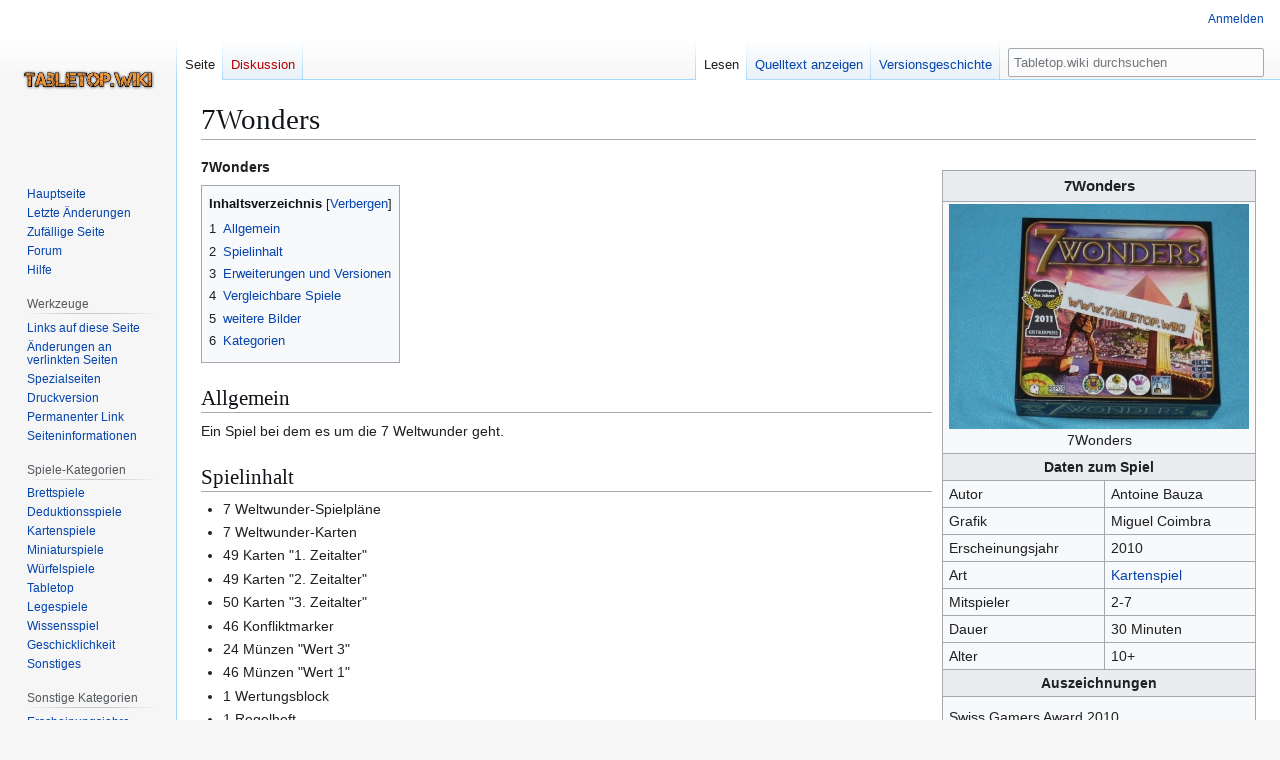

--- FILE ---
content_type: text/html; charset=UTF-8
request_url: https://tabletop.wiki/index.php/7Wonders
body_size: 6962
content:
<!DOCTYPE html>
<html class="client-nojs" lang="de" dir="ltr">
<head>
<meta charset="UTF-8">
<title>7Wonders – Tabletop.wiki</title>
<script>(function(){var className="client-js";var cookie=document.cookie.match(/(?:^|; )tabletopwikimwclientpreferences=([^;]+)/);if(cookie){cookie[1].split('%2C').forEach(function(pref){className=className.replace(new RegExp('(^| )'+pref.replace(/-clientpref-\w+$|[^\w-]+/g,'')+'-clientpref-\\w+( |$)'),'$1'+pref+'$2');});}document.documentElement.className=className;}());RLCONF={"wgBreakFrames":false,"wgSeparatorTransformTable":[",\t.",".\t,"],"wgDigitTransformTable":["",""],"wgDefaultDateFormat":"dmy","wgMonthNames":["","Januar","Februar","März","April","Mai","Juni","Juli","August","September","Oktober","November","Dezember"],"wgRequestId":"aXNbER8tiZmw1HDaWt6PKwAAAEg","wgCanonicalNamespace":"","wgCanonicalSpecialPageName":false,"wgNamespaceNumber":0,"wgPageName":"7Wonders","wgTitle":"7Wonders","wgCurRevisionId":999,"wgRevisionId":999,"wgArticleId":399,"wgIsArticle":true,"wgIsRedirect":false,"wgAction":"view","wgUserName":null,"wgUserGroups":["*"],"wgCategories":["Kartenspiel","Kennerspiel des Jahres","Deutscher Spiele Preis","2010"],"wgPageViewLanguage":"de","wgPageContentLanguage":"de","wgPageContentModel":"wikitext","wgRelevantPageName":"7Wonders","wgRelevantArticleId":399,"wgIsProbablyEditable":false,"wgRelevantPageIsProbablyEditable":false,"wgRestrictionEdit":[],"wgRestrictionMove":[],"wgCiteReferencePreviewsActive":true,"wgMFDisplayWikibaseDescriptions":{"search":false,"watchlist":false,"tagline":false}};
RLSTATE={"site.styles":"ready","user.styles":"ready","user":"ready","user.options":"loading","mediawiki.page.gallery.styles":"ready","skins.vector.styles.legacy":"ready"};RLPAGEMODULES=["mediawiki.page.gallery","site","mediawiki.page.ready","mediawiki.toc","skins.vector.legacy.js"];</script>
<script>(RLQ=window.RLQ||[]).push(function(){mw.loader.impl(function(){return["user.options@12s5i",function($,jQuery,require,module){mw.user.tokens.set({"patrolToken":"+\\","watchToken":"+\\","csrfToken":"+\\"});
}];});});</script>
<link rel="stylesheet" href="/load.php?lang=de&amp;modules=mediawiki.page.gallery.styles%7Cskins.vector.styles.legacy&amp;only=styles&amp;skin=vector">
<script async="" src="/load.php?lang=de&amp;modules=startup&amp;only=scripts&amp;raw=1&amp;skin=vector"></script>
<meta name="generator" content="MediaWiki 1.43.6">
<meta name="robots" content="max-image-preview:standard">
<meta name="format-detection" content="telephone=no">
<meta name="viewport" content="width=1120">
<link rel="search" type="application/opensearchdescription+xml" href="/rest.php/v1/search" title="Tabletop.wiki (de)">
<link rel="EditURI" type="application/rsd+xml" href="https://tabletop.wiki/api.php?action=rsd">
<link rel="alternate" type="application/atom+xml" title="Atom-Feed für „Tabletop.wiki“" href="/index.php?title=Spezial:Letzte_%C3%84nderungen&amp;feed=atom">
</head>
<body class="skin-vector-legacy mediawiki ltr sitedir-ltr mw-hide-empty-elt ns-0 ns-subject page-7Wonders rootpage-7Wonders skin-vector action-view"><div id="mw-page-base" class="noprint"></div>
<div id="mw-head-base" class="noprint"></div>
<div id="content" class="mw-body" role="main">
	<a id="top"></a>
	<div id="siteNotice"></div>
	<div class="mw-indicators">
	</div>
	<h1 id="firstHeading" class="firstHeading mw-first-heading"><span class="mw-page-title-main">7Wonders</span></h1>
	<div id="bodyContent" class="vector-body">
		<div id="siteSub" class="noprint">Aus Tabletop.wiki</div>
		<div id="contentSub"><div id="mw-content-subtitle"></div></div>
		<div id="contentSub2"></div>
		
		<div id="jump-to-nav"></div>
		<a class="mw-jump-link" href="#mw-head">Zur Navigation springen</a>
		<a class="mw-jump-link" href="#searchInput">Zur Suche springen</a>
		<div id="mw-content-text" class="mw-body-content"><div class="mw-content-ltr mw-parser-output" lang="de" dir="ltr"><table class="wikitable" style="float:right; margin-left: 10px;">
<tbody><tr>
<th colspan="2" class="hintergrundfarbe6" style="font-size:110%">7Wonders
</th></tr>
<tr>
<td colspan="2" style="text-align:center;"><span typeof="mw:File"><a href="/index.php?title=Datei:7wonders1.JPG" class="mw-file-description" title="7Wonders"><img alt="7Wonders" src="/images/thumb/7wonders1.JPG/300px-7wonders1.JPG" decoding="async" width="300" height="225" class="mw-file-element" srcset="/images/thumb/7wonders1.JPG/450px-7wonders1.JPG 1.5x, /images/thumb/7wonders1.JPG/600px-7wonders1.JPG 2x" /></a></span> <br />7Wonders
</td></tr>
<tr>
<th colspan="2" class="hintergrundfarbe5">Daten zum Spiel
</th></tr>
<tr>
<td>Autor
</td>
<td>Antoine Bauza
</td></tr>
<tr>
<td>Grafik
</td>
<td>Miguel Coimbra
</td></tr>
 

<tr>
<td>Erscheinungsjahr
</td>
<td>2010
</td></tr>
<tr>
<td>Art
</td>
<td><a href="/index.php?title=Kategorie:Kartenspiel" title="Kategorie:Kartenspiel">Kartenspiel</a>
</td></tr>
<tr>
<td>Mitspieler
</td>
<td>2-7
</td></tr>
<tr>
<td>Dauer
</td>
<td>30 Minuten
</td></tr>
<tr>
<td>Alter
</td>
<td>10+
</td></tr>
 


 

<tr>
<th colspan="2" class="hintergrundfarbe5">Auszeichnungen
</th></tr>
<tr>
<td colspan="2">
<p>Swiss Gamers Award 2010<br />
Kennerspiel des Jahres 2011<br />
Deutscher Spiele Preis 2011: Platz 1<br />
International Gamers Award 2011: Multiplayer
</p>
</td></tr></tbody></table>
<p><b>7Wonders</b>
</p>
<div id="toc" class="toc" role="navigation" aria-labelledby="mw-toc-heading"><input type="checkbox" role="button" id="toctogglecheckbox" class="toctogglecheckbox" style="display:none" /><div class="toctitle" lang="de" dir="ltr"><h2 id="mw-toc-heading">Inhaltsverzeichnis</h2><span class="toctogglespan"><label class="toctogglelabel" for="toctogglecheckbox"></label></span></div>
<ul>
<li class="toclevel-1 tocsection-1"><a href="#Allgemein"><span class="tocnumber">1</span> <span class="toctext">Allgemein</span></a></li>
<li class="toclevel-1 tocsection-2"><a href="#Spielinhalt"><span class="tocnumber">2</span> <span class="toctext">Spielinhalt</span></a></li>
<li class="toclevel-1 tocsection-3"><a href="#Erweiterungen_und_Versionen"><span class="tocnumber">3</span> <span class="toctext">Erweiterungen und Versionen</span></a></li>
<li class="toclevel-1 tocsection-4"><a href="#Vergleichbare_Spiele"><span class="tocnumber">4</span> <span class="toctext">Vergleichbare Spiele</span></a></li>
<li class="toclevel-1 tocsection-5"><a href="#weitere_Bilder"><span class="tocnumber">5</span> <span class="toctext">weitere Bilder</span></a></li>
<li class="toclevel-1 tocsection-6"><a href="#Kategorien"><span class="tocnumber">6</span> <span class="toctext">Kategorien</span></a></li>
</ul>
</div>

<h2><span class="mw-headline" id="Allgemein">Allgemein</span></h2>
<p>Ein Spiel bei dem es um die 7 Weltwunder geht.
</p>
<h2><span class="mw-headline" id="Spielinhalt">Spielinhalt</span></h2>
<ul><li>7 Weltwunder-Spielpläne</li>
<li>7 Weltwunder-Karten</li>
<li>49 Karten "1. Zeitalter"</li>
<li>49 Karten "2. Zeitalter"</li>
<li>50 Karten "3. Zeitalter"</li>
<li>46 Konfliktmarker</li>
<li>24 Münzen "Wert 3"</li>
<li>46 Münzen "Wert 1"</li>
<li>1 Wertungsblock</li>
<li>1 Regelheft</li>
<li>2 Karten für Partie zu Zweit</li></ul>
<h2><span class="mw-headline" id="Erweiterungen_und_Versionen">Erweiterungen und Versionen</span></h2>
<p>Zu dem Spiel gibt es zweiErweiterungen:
</p>
<ul><li><a href="/index.php?title=7_Wonders_Leaders&amp;action=edit&amp;redlink=1" class="new" title="7 Wonders Leaders (Seite nicht vorhanden)">7 Wonders Leaders</a></li>
<li><a href="/index.php?title=7_Wonders_Cities&amp;action=edit&amp;redlink=1" class="new" title="7 Wonders Cities (Seite nicht vorhanden)">7 Wonders Cities</a></li></ul>
<h2><span class="mw-headline" id="Vergleichbare_Spiele">Vergleichbare Spiele</span></h2>
<ul><li>folgt</li></ul>
<h2><span class="mw-headline" id="weitere_Bilder">weitere Bilder</span></h2>
<ul class="gallery mw-gallery-packed">
	<li class="gallerycaption">7Wonders</li>
		<li class="gallerybox" style="width: 322px">
			<div class="thumb" style="width: 320px;"><span typeof="mw:File"><a href="/index.php?title=Datei:7wonders2.JPG" class="mw-file-description" title="Die Weltwunder"><img alt="Die Weltwunder" src="/images/thumb/7wonders2.JPG/480px-7wonders2.JPG" decoding="async" width="320" height="240" class="mw-file-element" srcset="/images/thumb/7wonders2.JPG/720px-7wonders2.JPG 1.5x, /images/thumb/7wonders2.JPG/960px-7wonders2.JPG 2x" /></a></span></div>
			<div class="gallerytext">Die Weltwunder</div>
		</li>
		<li class="gallerybox" style="width: 322px">
			<div class="thumb" style="width: 320px;"><span typeof="mw:File"><a href="/index.php?title=Datei:7wonders3.JPG" class="mw-file-description" title="Anleitung und Regeln"><img alt="Anleitung und Regeln" src="/images/thumb/7wonders3.JPG/480px-7wonders3.JPG" decoding="async" width="320" height="240" class="mw-file-element" srcset="/images/thumb/7wonders3.JPG/720px-7wonders3.JPG 1.5x, /images/thumb/7wonders3.JPG/960px-7wonders3.JPG 2x" /></a></span></div>
			<div class="gallerytext">Anleitung und Regeln</div>
		</li>
		<li class="gallerybox" style="width: 322px">
			<div class="thumb" style="width: 320px;"><span typeof="mw:File"><a href="/index.php?title=Datei:7wonders4.JPG" class="mw-file-description" title="Inhalt des Spiels"><img alt="Inhalt des Spiels" src="/images/thumb/7wonders4.JPG/480px-7wonders4.JPG" decoding="async" width="320" height="240" class="mw-file-element" srcset="/images/thumb/7wonders4.JPG/720px-7wonders4.JPG 1.5x, /images/thumb/7wonders4.JPG/960px-7wonders4.JPG 2x" /></a></span></div>
			<div class="gallerytext">Inhalt des Spiels</div>
		</li>
		<li class="gallerybox" style="width: 322px">
			<div class="thumb" style="width: 320px;"><span typeof="mw:File"><a href="/index.php?title=Datei:7wonders5.JPG" class="mw-file-description" title="Rückseite"><img alt="Rückseite" src="/images/thumb/7wonders5.JPG/480px-7wonders5.JPG" decoding="async" width="320" height="240" class="mw-file-element" srcset="/images/thumb/7wonders5.JPG/720px-7wonders5.JPG 1.5x, /images/thumb/7wonders5.JPG/960px-7wonders5.JPG 2x" /></a></span></div>
			<div class="gallerytext">Rückseite</div>
		</li>
</ul>
<h2><span class="mw-headline" id="Kategorien">Kategorien</span></h2>
<!-- 
NewPP limit report
Cached time: 20260122140938
Cache expiry: 86400
Reduced expiry: false
Complications: [show‐toc]
CPU time usage: 0.020 seconds
Real time usage: 0.024 seconds
Preprocessor visited node count: 119/1000000
Post‐expand include size: 1211/2097152 bytes
Template argument size: 478/2097152 bytes
Highest expansion depth: 5/100
Expensive parser function count: 0/100
Unstrip recursion depth: 0/20
Unstrip post‐expand size: 2297/5000000 bytes
-->
<!--
Transclusion expansion time report (%,ms,calls,template)
100.00%    3.085      1 Vorlage:Infobox_Spiel
100.00%    3.085      1 -total
 35.85%    1.106      1 Vorlage:!-
-->

<!-- Saved in parser cache with key tabletopwiki:pcache:idhash:399-0!canonical and timestamp 20260122140938 and revision id 999. Rendering was triggered because: page-view
 -->
</div>
<script type="application/ld+json">
{
  "@context": "http://schema.org",
  "@type": "WebSite",
  "url": "https://tabletop.wiki/",
  "potentialAction": {
    "@type": "SearchAction",
    "target": "https://tabletop.wiki/index.php?title=Spezial:Suche&search={search_term_string}",
    "query-input": "required name=search_term_string"
  }
}
</script>
		
<div class="printfooter" data-nosnippet="">Abgerufen von „<a dir="ltr" href="https://tabletop.wiki/index.php?title=7Wonders&amp;oldid=999">https://tabletop.wiki/index.php?title=7Wonders&amp;oldid=999</a>“</div></div>
		<div id="catlinks" class="catlinks" data-mw="interface"><div id="mw-normal-catlinks" class="mw-normal-catlinks"><a href="/index.php?title=Spezial:Kategorien" title="Spezial:Kategorien">Kategorien</a>: <ul><li><a href="/index.php?title=Kategorie:Kartenspiel" title="Kategorie:Kartenspiel">Kartenspiel</a></li><li><a href="/index.php?title=Kategorie:Kennerspiel_des_Jahres" title="Kategorie:Kennerspiel des Jahres">Kennerspiel des Jahres</a></li><li><a href="/index.php?title=Kategorie:Deutscher_Spiele_Preis" title="Kategorie:Deutscher Spiele Preis">Deutscher Spiele Preis</a></li><li><a href="/index.php?title=Kategorie:2010" title="Kategorie:2010">2010</a></li></ul></div></div>
	</div>
</div>

<div id="mw-navigation">
	<h2>Navigationsmenü</h2>
	<div id="mw-head">
		
<nav id="p-personal" class="mw-portlet mw-portlet-personal vector-user-menu-legacy vector-menu" aria-labelledby="p-personal-label"  >
	<h3
		id="p-personal-label"
		
		class="vector-menu-heading "
	>
		<span class="vector-menu-heading-label">Meine Werkzeuge</span>
	</h3>
	<div class="vector-menu-content">
		
		<ul class="vector-menu-content-list">
			
			<li id="pt-login" class="mw-list-item"><a href="/index.php?title=Spezial:Anmelden&amp;returnto=7Wonders" title="Sich anzumelden wird gerne gesehen, ist jedoch nicht zwingend erforderlich. [o]" accesskey="o"><span>Anmelden</span></a></li>
		</ul>
		
	</div>
</nav>

		<div id="left-navigation">
			
<nav id="p-namespaces" class="mw-portlet mw-portlet-namespaces vector-menu-tabs vector-menu-tabs-legacy vector-menu" aria-labelledby="p-namespaces-label"  >
	<h3
		id="p-namespaces-label"
		
		class="vector-menu-heading "
	>
		<span class="vector-menu-heading-label">Namensräume</span>
	</h3>
	<div class="vector-menu-content">
		
		<ul class="vector-menu-content-list">
			
			<li id="ca-nstab-main" class="selected mw-list-item"><a href="/index.php?title=7Wonders" title="Seiteninhalt anzeigen [c]" accesskey="c"><span>Seite</span></a></li><li id="ca-talk" class="new mw-list-item"><a href="/index.php?title=Diskussion:7Wonders&amp;action=edit&amp;redlink=1" rel="discussion" class="new" title="Diskussion zum Seiteninhalt (Seite nicht vorhanden) [t]" accesskey="t"><span>Diskussion</span></a></li>
		</ul>
		
	</div>
</nav>

			
<nav id="p-variants" class="mw-portlet mw-portlet-variants emptyPortlet vector-menu-dropdown vector-menu" aria-labelledby="p-variants-label"  >
	<input type="checkbox"
		id="p-variants-checkbox"
		role="button"
		aria-haspopup="true"
		data-event-name="ui.dropdown-p-variants"
		class="vector-menu-checkbox"
		aria-labelledby="p-variants-label"
	>
	<label
		id="p-variants-label"
		
		class="vector-menu-heading "
	>
		<span class="vector-menu-heading-label">Deutsch</span>
	</label>
	<div class="vector-menu-content">
		
		<ul class="vector-menu-content-list">
			
			
		</ul>
		
	</div>
</nav>

		</div>
		<div id="right-navigation">
			
<nav id="p-views" class="mw-portlet mw-portlet-views vector-menu-tabs vector-menu-tabs-legacy vector-menu" aria-labelledby="p-views-label"  >
	<h3
		id="p-views-label"
		
		class="vector-menu-heading "
	>
		<span class="vector-menu-heading-label">Ansichten</span>
	</h3>
	<div class="vector-menu-content">
		
		<ul class="vector-menu-content-list">
			
			<li id="ca-view" class="selected mw-list-item"><a href="/index.php?title=7Wonders"><span>Lesen</span></a></li><li id="ca-viewsource" class="mw-list-item"><a href="/index.php?title=7Wonders&amp;action=edit" title="Diese Seite ist geschützt. Ihr Quelltext kann dennoch angesehen und kopiert werden. [e]" accesskey="e"><span>Quelltext anzeigen</span></a></li><li id="ca-history" class="mw-list-item"><a href="/index.php?title=7Wonders&amp;action=history" title="Frühere Versionen dieser Seite listen [h]" accesskey="h"><span>Versionsgeschichte</span></a></li>
		</ul>
		
	</div>
</nav>

			
<nav id="p-cactions" class="mw-portlet mw-portlet-cactions emptyPortlet vector-menu-dropdown vector-menu" aria-labelledby="p-cactions-label"  title="Weitere Optionen" >
	<input type="checkbox"
		id="p-cactions-checkbox"
		role="button"
		aria-haspopup="true"
		data-event-name="ui.dropdown-p-cactions"
		class="vector-menu-checkbox"
		aria-labelledby="p-cactions-label"
	>
	<label
		id="p-cactions-label"
		
		class="vector-menu-heading "
	>
		<span class="vector-menu-heading-label">Weitere</span>
	</label>
	<div class="vector-menu-content">
		
		<ul class="vector-menu-content-list">
			
			
		</ul>
		
	</div>
</nav>

			
<div id="p-search" role="search" class="vector-search-box-vue  vector-search-box-show-thumbnail vector-search-box-auto-expand-width vector-search-box">
	<h3 >Suche</h3>
	<form action="/index.php" id="searchform" class="vector-search-box-form">
		<div id="simpleSearch"
			class="vector-search-box-inner"
			 data-search-loc="header-navigation">
			<input class="vector-search-box-input"
				 type="search" name="search" placeholder="Tabletop.wiki durchsuchen" aria-label="Tabletop.wiki durchsuchen" autocapitalize="sentences" title="Tabletop.wiki durchsuchen [f]" accesskey="f" id="searchInput"
			>
			<input type="hidden" name="title" value="Spezial:Suche">
			<input id="mw-searchButton"
				 class="searchButton mw-fallbackSearchButton" type="submit" name="fulltext" title="Suche nach Seiten, die diesen Text enthalten" value="Suchen">
			<input id="searchButton"
				 class="searchButton" type="submit" name="go" title="Gehe direkt zu der Seite mit genau diesem Namen, falls sie vorhanden ist." value="Seite">
		</div>
	</form>
</div>

		</div>
	</div>
	
<div id="mw-panel" class="vector-legacy-sidebar">
	<div id="p-logo" role="banner">
		<a class="mw-wiki-logo" href="/index.php?title=Hauptseite"
			title="Hauptseite"></a>
	</div>
	
<nav id="p-navigation" class="mw-portlet mw-portlet-navigation vector-menu-portal portal vector-menu" aria-labelledby="p-navigation-label"  >
	<h3
		id="p-navigation-label"
		
		class="vector-menu-heading "
	>
		<span class="vector-menu-heading-label">Navigation</span>
	</h3>
	<div class="vector-menu-content">
		
		<ul class="vector-menu-content-list">
			
			<li id="n-mainpage-description" class="mw-list-item"><a href="/index.php?title=Hauptseite" title="Hauptseite besuchen [z]" accesskey="z"><span>Hauptseite</span></a></li><li id="n-recentchanges" class="mw-list-item"><a href="/index.php?title=Spezial:Letzte_%C3%84nderungen" title="Liste der letzten Änderungen in diesem Wiki [r]" accesskey="r"><span>Letzte Änderungen</span></a></li><li id="n-randompage" class="mw-list-item"><a href="/index.php?title=Spezial:Zuf%C3%A4llige_Seite" title="Zufällige Seite aufrufen [x]" accesskey="x"><span>Zufällige Seite</span></a></li><li id="n-Forum" class="mw-list-item"><a href="http://foren-welt.de/index.php?board/9-tabletop-wiki/" rel="nofollow"><span>Forum</span></a></li><li id="n-help" class="mw-list-item"><a href="https://www.mediawiki.org/wiki/Special:MyLanguage/Help:Contents" title="Hilfeseite anzeigen"><span>Hilfe</span></a></li>
		</ul>
		
	</div>
</nav>

	
<nav id="p-tb" class="mw-portlet mw-portlet-tb vector-menu-portal portal vector-menu" aria-labelledby="p-tb-label"  >
	<h3
		id="p-tb-label"
		
		class="vector-menu-heading "
	>
		<span class="vector-menu-heading-label">Werkzeuge</span>
	</h3>
	<div class="vector-menu-content">
		
		<ul class="vector-menu-content-list">
			
			<li id="t-whatlinkshere" class="mw-list-item"><a href="/index.php?title=Spezial:Linkliste/7Wonders" title="Liste aller Seiten, die hierher verlinken [j]" accesskey="j"><span>Links auf diese Seite</span></a></li><li id="t-recentchangeslinked" class="mw-list-item"><a href="/index.php?title=Spezial:%C3%84nderungen_an_verlinkten_Seiten/7Wonders" rel="nofollow" title="Letzte Änderungen an Seiten, die von hier verlinkt sind [k]" accesskey="k"><span>Änderungen an verlinkten Seiten</span></a></li><li id="t-specialpages" class="mw-list-item"><a href="/index.php?title=Spezial:Spezialseiten" title="Liste aller Spezialseiten [q]" accesskey="q"><span>Spezialseiten</span></a></li><li id="t-print" class="mw-list-item"><a href="javascript:print();" rel="alternate" title="Druckansicht dieser Seite [p]" accesskey="p"><span>Druckversion</span></a></li><li id="t-permalink" class="mw-list-item"><a href="/index.php?title=7Wonders&amp;oldid=999" title="Dauerhafter Link zu dieser Seitenversion"><span>Permanenter Link</span></a></li><li id="t-info" class="mw-list-item"><a href="/index.php?title=7Wonders&amp;action=info" title="Weitere Informationen über diese Seite"><span>Seiten­­informationen</span></a></li>
		</ul>
		
	</div>
</nav>

<nav id="p-Spiele-Kategorien" class="mw-portlet mw-portlet-Spiele-Kategorien vector-menu-portal portal vector-menu" aria-labelledby="p-Spiele-Kategorien-label"  >
	<h3
		id="p-Spiele-Kategorien-label"
		
		class="vector-menu-heading "
	>
		<span class="vector-menu-heading-label">Spiele-Kategorien</span>
	</h3>
	<div class="vector-menu-content">
		
		<ul class="vector-menu-content-list">
			
			<li id="n-Brettspiele" class="mw-list-item"><a href="/index.php?title=Kategorie:Brettspiel"><span>Brettspiele</span></a></li><li id="n-Deduktionsspiele" class="mw-list-item"><a href="/index.php?title=Kategorie:Deduktionsspiel"><span>Deduktionsspiele</span></a></li><li id="n-Kartenspiele" class="mw-list-item"><a href="/index.php?title=Kategorie:Kartenspiel"><span>Kartenspiele</span></a></li><li id="n-Miniaturspiele" class="mw-list-item"><a href="/index.php?title=Kategorie:Miniaturspiel"><span>Miniaturspiele</span></a></li><li id="n-Würfelspiele" class="mw-list-item"><a href="/index.php?title=Kategorie:W%C3%BCrfelspiel"><span>Würfelspiele</span></a></li><li id="n-Tabletop" class="mw-list-item"><a href="/index.php?title=Kategorie:Tabletop"><span>Tabletop</span></a></li><li id="n-Legespiele" class="mw-list-item"><a href="/index.php?title=Kategorie:Legespiel"><span>Legespiele</span></a></li><li id="n-Wissensspiel" class="mw-list-item"><a href="/index.php?title=Kategorie:Wissensspiel"><span>Wissensspiel</span></a></li><li id="n-Geschicklichkeit" class="mw-list-item"><a href="/index.php?title=Kategorie:Geschicklichkeitsspiel"><span>Geschicklichkeit</span></a></li><li id="n-Sonstiges" class="mw-list-item"><a href="/index.php?title=Kategorie:Sonstiges_(Spielart)"><span>Sonstiges</span></a></li>
		</ul>
		
	</div>
</nav>

<nav id="p-Sonstige_Kategorien" class="mw-portlet mw-portlet-Sonstige_Kategorien vector-menu-portal portal vector-menu" aria-labelledby="p-Sonstige_Kategorien-label"  >
	<h3
		id="p-Sonstige_Kategorien-label"
		
		class="vector-menu-heading "
	>
		<span class="vector-menu-heading-label">Sonstige Kategorien</span>
	</h3>
	<div class="vector-menu-content">
		
		<ul class="vector-menu-content-list">
			
			<li id="n-Erscheinungsjahre" class="mw-list-item"><a href="/index.php?title=Kategorie:Erscheinungsjahr"><span>Erscheinungsjahre</span></a></li><li id="n-Verlage" class="mw-list-item"><a href="/index.php?title=Kategorie:Verlag"><span>Verlage</span></a></li><li id="n-Spielerzahl" class="mw-list-item"><a href="/index.php?title=Kategorie:Spielerzahl"><span>Spielerzahl</span></a></li><li id="n-Spiele-des-Jahres" class="mw-list-item"><a href="/index.php?title=Kategorie:Spiel_des_Jahres"><span>Spiele des Jahres</span></a></li><li id="n-Deutscher-Spiele-Preis" class="mw-list-item"><a href="/index.php?title=Kategorie:Deutscher_Spiele_Preis"><span>Deutscher Spiele Preis</span></a></li><li id="n-Essener-Feder" class="mw-list-item"><a href="/index.php?title=Kategorie:Essener_Feder"><span>Essener Feder</span></a></li>
		</ul>
		
	</div>
</nav>

	
</div>

</div>

<footer id="footer" class="mw-footer" >
	<ul id="footer-info">
	<li id="footer-info-lastmod"> Diese Seite wurde zuletzt am 25. August 2014 um 13:02 Uhr bearbeitet.</li>
	<li id="footer-info-viewcount">Diese Seite wurde bisher 16.545-mal abgerufen.</li>
</ul>

	<ul id="footer-places">
	<li id="footer-places-privacy"><a href="/index.php?title=Tabletop.wiki:Datenschutz">Datenschutz</a></li>
	<li id="footer-places-about"><a href="/index.php?title=Tabletop.wiki:%C3%9Cber_Tabletop.wiki">Über Tabletop.wiki</a></li>
	<li id="footer-places-disclaimers"><a href="/index.php?title=Tabletop.wiki:Impressum">Haftungsausschluss</a></li>
	<li id="footer-places-mobileview"><a href="https://tabletop.wiki/index.php?title=7Wonders&amp;mobileaction=toggle_view_mobile" class="noprint stopMobileRedirectToggle">Mobile Ansicht</a></li>
</ul>

	<ul id="footer-icons" class="noprint">
	<li id="footer-poweredbyico"><a href="https://www.mediawiki.org/" class="cdx-button cdx-button--fake-button cdx-button--size-large cdx-button--fake-button--enabled"><img src="/resources/assets/poweredby_mediawiki.svg" alt="Powered by MediaWiki" width="88" height="31" loading="lazy"></a></li>
</ul>

</footer>

<script>(RLQ=window.RLQ||[]).push(function(){mw.config.set({"wgBackendResponseTime":172,"wgPageParseReport":{"limitreport":{"cputime":"0.020","walltime":"0.024","ppvisitednodes":{"value":119,"limit":1000000},"postexpandincludesize":{"value":1211,"limit":2097152},"templateargumentsize":{"value":478,"limit":2097152},"expansiondepth":{"value":5,"limit":100},"expensivefunctioncount":{"value":0,"limit":100},"unstrip-depth":{"value":0,"limit":20},"unstrip-size":{"value":2297,"limit":5000000},"timingprofile":["100.00%    3.085      1 Vorlage:Infobox_Spiel","100.00%    3.085      1 -total"," 35.85%    1.106      1 Vorlage:!-"]},"cachereport":{"timestamp":"20260122140938","ttl":86400,"transientcontent":false}}});});</script>
<!-- Matomo -->
<script type="text/javascript">
  var _paq = _paq || [];
  _paq.push(["trackPageView"]);
  _paq.push(["enableLinkTracking"]);

  (function() {
    var u = (("https:" == document.location.protocol) ? "https" : "http") + "://"+"tabletop.wiki/piwik/";
    _paq.push(["setTrackerUrl", u+"piwik.php"]);
    _paq.push(["setSiteId", "1"]);
    var d=document, g=d.createElement("script"), s=d.getElementsByTagName("script")[0]; g.type="text/javascript";
    g.defer=true; g.async=true; g.src=u+"piwik.js"; s.parentNode.insertBefore(g,s);
  })();
</script>
<!-- End Matomo Code -->

<!-- Matomo Image Tracker -->
<noscript><img src="https://tabletop.wiki/piwik/piwik.php?idsite=1&rec=1" style="border:0" alt="" /></noscript>
<!-- End Matomo -->
</body>
</html>